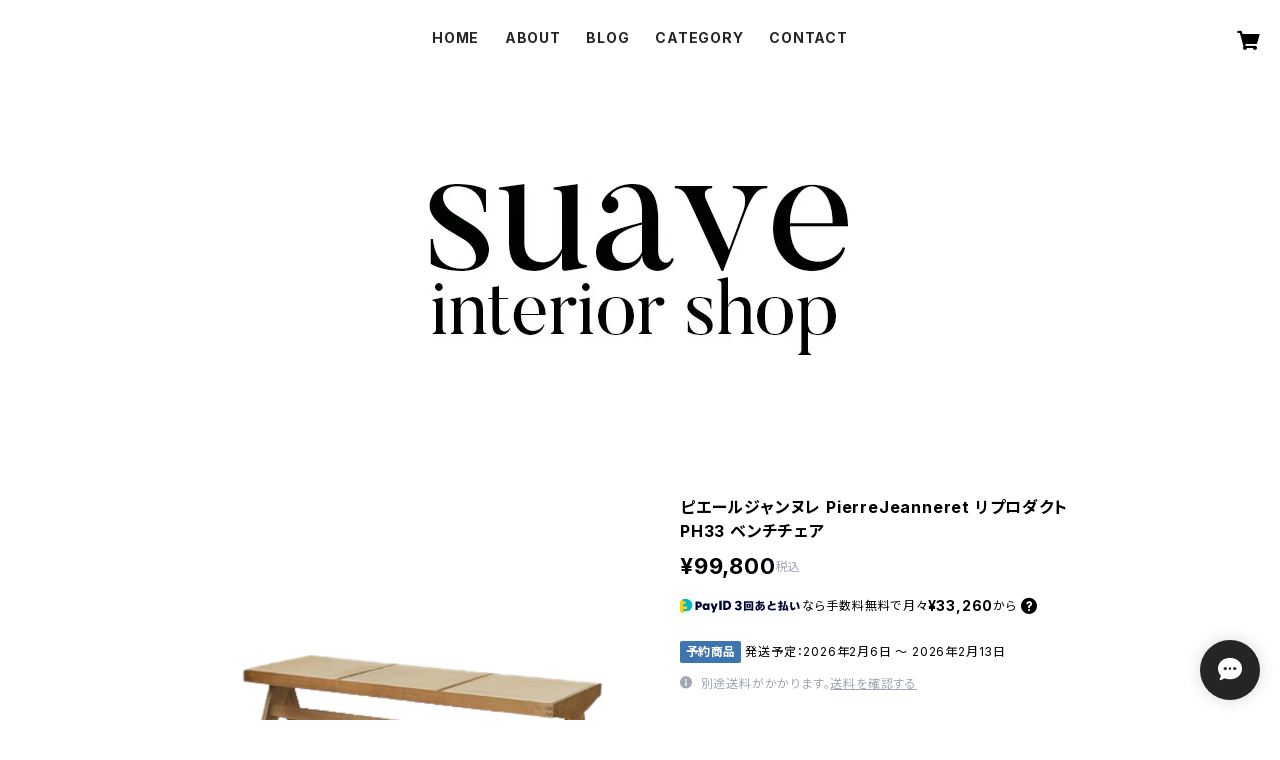

--- FILE ---
content_type: image/svg+xml
request_url: https://static.thebase.in/img/logo/payid_logo_black.svg
body_size: 2479
content:
<svg width="573" height="157" viewBox="0 0 573 157" fill="none" xmlns="http://www.w3.org/2000/svg">
<path fill-rule="evenodd" clip-rule="evenodd" d="M47.9806 138.318C44.2893 138.318 40.7492 136.852 38.139 134.242C35.5289 131.632 34.0625 128.092 34.0625 124.4C34.0625 120.709 35.5289 117.169 38.139 114.559C40.7492 111.949 44.2893 110.482 47.9806 110.482H68.8576C72.4877 110.448 75.9576 108.982 78.5125 106.403C81.0674 103.824 82.5007 100.341 82.5007 96.7102C82.5007 93.0799 81.0674 89.5964 78.5125 87.0174C75.9576 84.4383 72.4877 82.9723 68.8576 82.9381H47.5349C43.9048 82.9039 40.435 81.4379 37.8801 78.8588C35.3252 76.2797 33.8919 72.7962 33.8919 69.1659C33.8919 65.5356 35.3252 62.0522 37.8801 59.4731C40.435 56.8941 43.9048 55.428 47.5349 55.3938H51.1976C53.0061 55.3853 54.7952 55.0207 56.4628 54.3208C58.1304 53.6208 59.6438 52.5993 60.9166 51.3145C62.1894 50.0297 63.1966 48.5067 63.8809 46.8327C64.5651 45.1586 64.9129 43.3661 64.9044 41.5576C64.8959 39.7491 64.5313 37.96 63.8313 36.2924C63.1314 34.6248 62.1099 33.1114 60.8251 31.8386C59.5402 30.5658 58.0173 29.5585 56.3432 28.8743C54.6691 28.1901 52.8767 27.8423 51.0682 27.8508H40.8702C37.1789 27.8508 33.6388 26.3844 31.0286 23.7743C28.4185 21.1641 26.9521 17.6241 26.9521 13.9328C26.9521 10.2415 28.4185 6.70135 31.0286 4.09121C33.6388 1.48108 37.1789 0.0147095 40.8702 0.0147095H40.6736C29.8589 0.0971805 19.5152 4.45074 11.8964 12.1266C4.27771 19.8025 0.0016195 30.1785 1.03684e-06 40.9935V132.098C-0.00173421 138.076 2.17465 143.85 6.12197 148.339C10.0693 152.828 15.5171 155.726 21.446 156.489C27.375 157.252 33.379 155.829 38.3345 152.486C43.2901 149.142 46.8578 144.108 48.37 138.325L47.9806 138.318Z" fill="#FFD100"/>
<path fill-rule="evenodd" clip-rule="evenodd" d="M40.8738 0.00733988C37.1825 0.0073401 33.6424 1.47371 31.0323 4.08384C28.4222 6.69398 26.9558 10.2341 26.9558 13.9254C26.9558 17.6166 28.4222 21.1567 31.0323 23.7669C33.6424 26.377 37.1825 27.8434 40.8738 27.8434H51.0706C54.7231 27.8262 58.2327 29.2607 60.8275 31.8312C63.4223 34.4017 64.8897 37.8978 64.9069 41.5502C64.924 45.2026 63.4895 48.7123 60.919 51.3071C58.3485 53.9019 54.8525 55.3693 51.2 55.3864H47.5374C43.9073 55.4206 40.4374 56.8866 37.8825 59.4657C35.3276 62.0448 33.8943 65.5283 33.8943 69.1586C33.8943 72.7889 35.3276 76.2723 37.8825 78.8514C40.4374 81.4304 43.9073 82.8965 47.5374 82.9307H68.8576C72.4878 82.9649 75.9576 84.4309 78.5125 87.01C81.0674 89.589 82.5007 93.0725 82.5007 96.7028C82.5007 100.333 81.0674 103.817 78.5125 106.396C75.9576 108.975 72.4878 110.441 68.8576 110.475H47.9806C44.2893 110.475 40.7492 111.941 38.139 114.551C35.5289 117.162 34.0626 120.702 34.0626 124.393C34.0626 128.084 35.5289 131.624 38.139 134.235C40.7492 136.845 44.2893 138.311 47.9806 138.311H68.2667C77.3483 138.311 86.3411 136.522 94.7314 133.047C103.122 129.571 110.745 124.478 117.167 118.056C123.589 111.634 128.683 104.011 132.158 95.6202C135.633 87.2299 137.422 78.2371 137.422 69.1555C137.422 60.0739 135.633 51.0812 132.158 42.6908C128.683 34.3005 123.589 26.6768 117.167 20.2552C110.745 13.8335 103.122 8.73954 94.7314 5.26415C86.3411 1.78876 77.3483 -2.70654e-07 68.2667 0H40.8738V0.00733988Z" fill="#00B8C3"/>
<path d="M175.474 122.665C173.992 122.665 173.25 121.877 173.25 120.3L173.25 30.9795C173.25 29.4027 173.992 28.6142 175.474 28.6142H208.092C220.448 28.6142 229.788 31.7187 236.114 37.9277C242.44 44.0381 245.603 52.366 245.603 62.9113C245.603 73.4567 242.44 81.8339 236.114 88.0429C229.788 94.1533 220.448 97.2085 208.092 97.2085H199.048L199.048 120.3C199.048 121.877 198.258 122.665 196.676 122.665H175.474ZM199.048 74.4423H207.499C216.494 74.4423 220.991 70.5986 220.991 62.9113C220.991 55.2241 216.494 51.3804 207.499 51.3804H199.048V74.4423Z" fill="#000435"/>
<path d="M285.527 124.299C275.642 124.299 267.537 120.702 261.211 113.507C254.885 106.214 251.723 97.1469 251.723 86.3058C251.723 75.5633 254.885 66.5456 261.211 59.2525C267.537 51.9594 275.642 48.3129 285.527 48.3129C295.213 48.3129 302.478 51.6638 307.321 58.3655L307.618 52.4522C307.618 50.8753 308.408 50.0869 309.99 50.0869H328.375C329.956 50.0869 330.747 50.8753 330.747 52.4522V120.159C330.747 120.849 330.5 121.441 330.006 121.933C329.511 122.328 328.918 122.525 328.226 122.525H309.99C308.408 122.525 307.618 121.736 307.618 120.159L307.321 114.098C302.083 120.899 294.818 124.299 285.527 124.299ZM280.337 97.5411C283.204 100.399 286.812 101.828 291.161 101.828C295.51 101.828 299.068 100.399 301.835 97.5411C304.603 94.683 305.987 90.8886 305.987 86.158C305.987 81.5259 304.603 77.8301 301.835 75.0706C299.167 72.2125 295.608 70.7834 291.161 70.7834C286.812 70.7834 283.204 72.2125 280.337 75.0706C277.471 77.9286 276.038 81.6737 276.038 86.3058C276.038 90.9379 277.471 94.683 280.337 97.5411Z" fill="#000435"/>
<path d="M361.186 150.613C359.011 150.613 358.369 149.726 359.259 147.952L369.933 122.525L341.763 52.6C341.17 50.9246 341.813 50.0869 343.691 50.0869H364.299C365.683 50.0869 366.622 50.6782 367.116 51.8609L381.943 93.5496L396.917 51.8609C397.313 50.6782 398.252 50.0869 399.734 50.0869H420.343C422.122 50.0869 422.715 50.9246 422.122 52.6L383.722 148.839C383.228 150.022 382.289 150.613 380.905 150.613H361.186Z" fill="#000435"/>
<path d="M442.736 122.525C441.253 122.525 440.512 121.736 440.512 120.159V21.4074C440.512 19.8305 441.253 19.0421 442.736 19.0421H463.937C465.519 19.0421 466.31 19.8305 466.31 21.4074V120.159C466.31 121.736 465.519 122.525 463.937 122.525H442.736Z" fill="#000435"/>
<path d="M485.97 122.525C484.487 122.525 483.746 121.736 483.746 120.159V21.4074C483.746 19.8305 484.487 19.0421 485.97 19.0421H520.07C536.577 19.0421 549.525 23.9205 558.915 33.6775C568.305 43.4344 573 55.8031 573 70.7834C573 85.7638 568.305 98.1324 558.915 107.889C549.525 117.646 536.577 122.525 520.07 122.525H485.97ZM509.543 99.7586H519.625C528.521 99.7586 535.292 97.2947 539.937 92.367C544.583 87.4392 546.906 80.2447 546.906 70.7834C546.906 61.3221 544.583 54.1276 539.937 49.1999C535.292 44.2721 528.521 41.8083 519.625 41.8083H509.543V99.7586Z" fill="#000435"/>
</svg>
